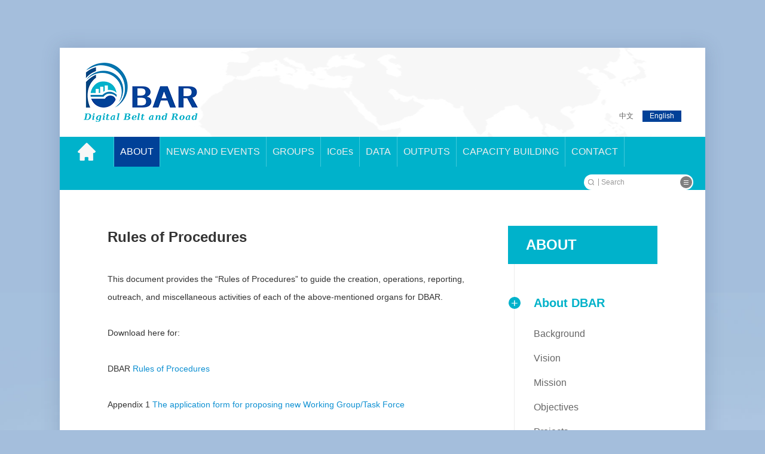

--- FILE ---
content_type: text/html; charset=utf-8
request_url: http://dbeltroad.org/index.php?m=content&c=index&a=lists&catid=106
body_size: 3669
content:
<!doctype html>
<!--[if lte IE 7 ]>
<html class="no-js ie lte7 lte8 lte9 "> <![endif]--><!--[if IE 8 ]>
<html class="no-js ie ie8 lte8 lte9 "> <![endif]--><!--[if IE 9 ]>
<html class="no-js ie ie9 lte9 "> <![endif]--><!--[if (gt IE 9)|!(IE)]>
<!-->
<html class="no-js">
<!--<![endif]-->
<head>
    <meta charset="utf-8">
<meta http-equiv="X-UA-Compatible" content="IE=edge">
<meta name="viewport" content="width=device-width, initial-scale=1">
<title>Rules of Procedures - DBAR</title>
<meta name="keywords" content="DBAR">
<meta name="description" content="DBAR">
<link rel="stylesheet" href="/statics/web/css/amazeui.min.css">
<link rel="stylesheet" href="/statics/web/css/common.css">
<link rel="stylesheet" href="/statics/web/css/zkabout.css">
<link rel="stylesheet" href="/statics/web/css/public.css">
</head>
<body>
<!--[if lte IE 9 ]>
<div class="am-alert am-alert-danger ie-warning" data-am-alert>
    <button type="button" class="am-close">&times;</button>
    <div class="am-container">
        您的浏览器版本过低，请<a href="http://browsehappy.com/" target="_blank">点击更换</a>
    </div>
</div>
<![endif]-->
<div class="zk-page">

    <!--头部-->
    <header class="am-topbar am-topbar-inverse">
    <div class="top-logo">
        <h1 class="am-topbar-brand">
            <a href="index.html" class="am-text-ir">中科院</a>
        </h1>
        <button class="am-topbar-btn am-topbar-toggle am-btn am-btn-sm am-btn-success am-show-sm-only" data-am-collapse="{target: '#doc-topbar-collapse'}"><span class="am-sr-only">导航切换</span> <span class="am-icon-bars"></span></button>
        <div class="language-links am-fr">
            <a href="">中文</a>
            <a href="index.html" class="am-active">English</a>
        </div>
        <div class="am-cf"></div>
    </div>
    <!--nav-->

    <div class="am-collapse am-topbar-collapse zk-nav-collapse" id="doc-topbar-collapse">
        <ul class="am-nav am-nav-pills am-topbar-nav">
            <li class="nav-home "><a href="index.php?siteid=1"><i class="icon icon-home"></i></a></li>
                                                <li class="dropdown am-active">
                <a class="dropdown-toggle" href="/index.php?m=content&c=index&a=lists&catid=56">ABOUT</a>
                <ul class="am-dropdown-content">
                                                            <li><a href="/index.php?m=content&c=index&a=lists&catid=55">About DBAR</a></li>
                                        <li><a href="/index.php?m=content&c=index&a=lists&catid=57">Governance </a></li>
                                        <li><a href="/index.php?m=content&c=index&a=lists&catid=58">Implementation Plan </a></li>
                                        <li><a href="/index.php?m=content&c=index&a=lists&catid=65">Science Committee</a></li>
                                        <li><a href="/index.php?m=content&c=index&a=lists&catid=59">Membership</a></li>
                                        <li><a href="/index.php?m=content&c=index&a=lists&catid=67">Secretariat</a></li>
                                                        </ul>
            </li>
                                                <li class="dropdown ">
                <a class="dropdown-toggle" href="/index.php?m=content&c=index&a=lists&catid=84">NEWS AND EVENTS</a>
                <ul class="am-dropdown-content">
                                                            <li><a href="/index.php?m=content&c=index&a=lists&catid=85">News</a></li>
                                        <li><a href="/index.php?m=content&c=index&a=lists&catid=86">Events</a></li>
                                        <li><a href="/index.php?m=content&c=index&a=lists&catid=111">Newsletter</a></li>
                                                        </ul>
            </li>
                                                <li class="dropdown ">
                <a class="dropdown-toggle" href="/index.php?m=content&c=index&a=lists&catid=142">GROUPS</a>
                <ul class="am-dropdown-content">
                                                            <li><a href="/index.php?m=content&c=index&a=lists&catid=144">DBAR-AGRI</a></li>
                                        <li><a href="/index.php?m=content&c=index&a=lists&catid=145">DBAR-COAST</a></li>
                                        <li><a href="/index.php?m=content&c=index&a=lists&catid=143">DBAR-DATA</a></li>
                                        <li><a href="/index.php?m=content&c=index&a=lists&catid=148">DBAR-DISASTER</a></li>
                                        <li><a href="/index.php?m=content&c=index&a=lists&catid=146">DBAR-ENVI</a></li>
                                        <li><a href="/index.php?m=content&c=index&a=lists&catid=147">DBAR-HERITAGE</a></li>
                                        <li><a href="/index.php?m=content&c=index&a=lists&catid=150">DBAR-HiMAC</a></li>
                                        <li><a href="/index.php?m=content&c=index&a=lists&catid=151">DBAR-URBAN</a></li>
                                        <li><a href="/index.php?m=content&c=index&a=lists&catid=149">DBAR-WATER</a></li>
                                                        </ul>
            </li>
                                                <li class="dropdown ">
                <a class="dropdown-toggle" href="/index.php?m=content&c=index&a=lists&catid=99">ICoEs</a>
                <ul class="am-dropdown-content">
                                                            <li><a href="/index.php?m=content&c=index&a=lists&catid=152">DBAR ICoE-Bangkok</a></li>
                                        <li><a href="/index.php?m=content&c=index&a=lists&catid=154">DBAR ICoE-El Jadida</a></li>
                                        <li><a href="/index.php?m=content&c=index&a=lists&catid=155">DBAR ICoE-Lusaka</a></li>
                                        <li><a href="/index.php?m=content&c=index&a=lists&catid=156">DABR ICoE-Moscow</a></li>
                                        <li><a href="/index.php?m=content&c=index&a=lists&catid=157">DBAR ICoE-Helsinki</a></li>
                                        <li><a href="/index.php?m=content&c=index&a=lists&catid=158">DBAR ICoE-Columbia</a></li>
                                        <li><a href="/index.php?m=content&c=index&a=lists&catid=159">DBAR ICoE-Potenza</a></li>
                                                        </ul>
            </li>
                                                <li class="dropdown ">
                <a class="dropdown-toggle" href="/index.php?m=content&c=index&a=lists&catid=130">DATA</a>
                <ul class="am-dropdown-content">
                                                            <li><a href="/index.php?m=content&c=index&a=lists&catid=131">DBAR Big Earth Data Platform</a></li>
                                        <li><a href="/index.php?m=content&c=index&a=lists&catid=132">CASEarth Data Platform</a></li>
                                        <li><a href="/index.php?m=content&c=index&a=lists&catid=133">SDGSAT-1 Open Science Program</a></li>
                                                        </ul>
            </li>
                                                <li class="dropdown ">
                <a class="dropdown-toggle" href="/index.php?m=content&c=index&a=lists&catid=87">OUTPUTS</a>
                <ul class="am-dropdown-content">
                                                            <li><a href="/index.php?m=content&c=index&a=lists&catid=110">Publications</a></li>
                                        <li><a href="/index.php?m=content&c=index&a=lists&catid=88">Reports</a></li>
                                        <li><a href="/index.php?m=content&c=index&a=lists&catid=89">Books</a></li>
                                                        </ul>
            </li>
                                                <li class="dropdown ">
                <a class="dropdown-toggle" href="/index.php?m=content&c=index&a=lists&catid=160">CAPACITY BUILDING</a>
                <ul class="am-dropdown-content">
                                                            <li><a href="/index.php?m=content&c=index&a=lists&catid=161">2023</a></li>
                                                        </ul>
            </li>
                                                <li class="">
                <a  href="/index.php?m=content&c=index&a=lists&catid=90">CONTACT</a>
            </li>
                                            </ul>

        <form class="am-topbar-form am-topbar-right am-form-inline" role="search" name="search" type="get">
            <div class="am-form-group am-form-icon">
                <i class="icon icon-search"></i>
                <input type="hidden" name="m" value="search">
                <input type="hidden" name="c" value="index">
                <input type="hidden" name="a" value="init">
                <input type="hidden" name="typeid" value="1" id="typeid">
                <input type="hidden" name="siteid" value="1" id="siteid">
                <input type="text" class="am-form-field am-round" placeholder="Search" value="" name="q" id="q">
                <button type="submit" class="s-btn am-round"></button>
            </div>
        </form>
    </div>
    <div class="am-cf"></div>
</header>

    <!--头部 end-->
    <div class="zk-main" data-tag="js-offcanvas">
        <article class="zk-about-content">
            <header class="zk-about-hd">
                <h3>Rules of Procedures</h3>
            </header>
            <section class="zk-about-section">
                <span style="font-size:14px;">This document provides the &ldquo;Rules of Procedures&rdquo; to guide the creation, operations, reporting, outreach, and miscellaneous activities of each of the above-mentioned organs for DBAR.<br />
<br />
Download here for:<br />
<br />
DBAR&nbsp;<a href="/uploadfile/2022/1220/20221220103915483.pdf">Rules of Procedures</a><br />
<br />
Appendix 1&nbsp;<a href="/uploadfile/2022/1227/20221227124153544.docx">The application form for proposing new Working Group/Task Force</a><br />
<br />
Appendix 2&nbsp;<a href="/uploadfile/2022/1227/20221227124213705.docx">The Expression of Interest (EoI)&nbsp; form for&nbsp;proposing new ICoE</a></span>            </section>
        </article>

        <div id="amz-offcanvas" class="am-offcanvas doc-offcanvas">
            <section class="amz-sidebar am-offcanvas-bar">
	<aside class="zk-about-nav">
		<div class="zk-side-hd">ABOUT</div>
		<section class="about-nav-list">
			<ul>
												<li class="nav-item">
					<a class="nav-item-hd" href="/index.php?m=content&c=index&a=lists&catid=55">About DBAR <span class="icon-hd">+</span></a>
					<ul>
																		<li class=""><a href="/index.php?m=content&c=index&a=lists&catid=60">Background</a></li>
												<li class=""><a href="/index.php?m=content&c=index&a=lists&catid=61">Vision</a></li>
												<li class=""><a href="/index.php?m=content&c=index&a=lists&catid=62">Mission</a></li>
												<li class=""><a href="/index.php?m=content&c=index&a=lists&catid=63">Objectives</a></li>
												<li class=""><a href="/index.php?m=content&c=index&a=lists&catid=93">Projects</a></li>
																	</ul>
				</li>
								<li class="nav-item">
					<a class="nav-item-hd" href="/index.php?m=content&c=index&a=lists&catid=57">Governance  <span class="icon-hd">+</span></a>
					<ul>
																		<li class=""><a href="/index.php?m=content&c=index&a=lists&catid=107">Terms of Reference</a></li>
												<li class="am-active"><a href="/index.php?m=content&c=index&a=lists&catid=106">Rules of Procedures</a></li>
																	</ul>
				</li>
								<li class="nav-item">
					<a class="nav-item-hd" href="/index.php?m=content&c=index&a=lists&catid=58">Implementation Plan  <span class="icon-hd">+</span></a>
					<ul>
																		<li class=""><a href="/index.php?m=content&c=index&a=lists&catid=117">Strategic Plan 2023-2026</a></li>
												<li class=""><a href="/index.php?m=content&c=index&a=lists&catid=116">Sicence Plan</a></li>
																	</ul>
				</li>
								<li class="nav-item">
					<a class="nav-item-hd" href="/index.php?m=content&c=index&a=lists&catid=65">Science Committee <span class="icon-hd">+</span></a>
					<ul>
																							</ul>
				</li>
								<li class="nav-item">
					<a class="nav-item-hd" href="/index.php?m=content&c=index&a=lists&catid=59">Membership <span class="icon-hd">+</span></a>
					<ul>
																		<li class=""><a href="/index.php?m=content&c=index&a=lists&catid=112">Get Involved</a></li>
												<li class=""><a href="/index.php?m=content&c=index&a=lists&catid=69">Members</a></li>
																	</ul>
				</li>
								<li class="nav-item">
					<a class="nav-item-hd" href="/index.php?m=content&c=index&a=lists&catid=67">Secretariat <span class="icon-hd">+</span></a>
					<ul>
																							</ul>
				</li>
											</ul>
		</section>
	</aside>


</section>        </div>
    </div>

    <!--底部-->
    <style>
	#share a{ width:45px;height:45px;padding:0;margin:0 5px;
		text-align: right;
		float: right;
	}
	#share a.bds_fbook{ background:url(/statics/web/images/icon_f.jpg) no-repeat 4px; }
	#share a.bds_twi{ background:url(/statics/web/images/icon_tw.jpg) no-repeat 8px; }
	#share a.bds_linkedin{ background:url(/statics/web/images/icon_in.jpg) no-repeat 8px; }
	#share a.bds_weixin{ background:url(/statics/web/images/icon_weixin.jpg) no-repeat 8px; }
</style>
<footer class="zk-footer">
	<div class="am-g footer-am-g">
		<div class="am-u-md-8 am-u-lg-9 f-copy">
			<p><a href="https://beian.miit.gov.cn" target="_blank" style="color: #999999;">京ICP备06045536号-2</a> Copyright 2013-2026 DBAR All Rights Reserved.  </p>
			<p>Add: No.9 Dengzhuang South Road, Haidian District, Beijing Postcode: 100094</p>
		</div>
		<div class="am-u-md-4 am-u-lg-3 f-share " id="share">
		<!--<div class="am-u-md-4 am-u-lg-3 f-share bdsharebuttonbox" id="share">-->
			<a href="javascript:;" class="bds_weixin" data-cmd="weixin" title="Share to weixin"></a>
			<a href="javascript:;" class="bds_linkedin" data-cmd="linkedin" title="Share to linkedin"></a>
			<a href="javascript:;" class="bds_twi" data-cmd="twi" title="Share to Twitter"></a>
			<a href="javascript:;" class="bds_fbook" data-cmd="fbook" title="Share to Facebook"></a>
		</div>
	</div>
</footer>
<script>window._bd_share_config={"common":{"bdSnsKey":{},"bdText":"","bdMini":"2","bdMiniList":false,"bdPic":"","bdStyle":"2","bdSize":"16"},"share":{}};with(document)0[(getElementsByTagName('head')[0]||body).appendChild(createElement('script')).src='http://bdimg.share.baidu.com/static/api/js/share.js?v=89860593.js?cdnversion='+~(-new Date()/36e5)];</script>    <!--底部 end-->
    <a href="#amz-offcanvas" class="am-icon-btn am-icon-bars am-show-sm-only amz-sidebar-toggle" data-am-offcanvas><span class="am-sr-only">侧栏导航</span></a>
</div>






<!--[if (gte IE 9)|!(IE)]><!-->
<script src="/statics/web/js/jquery.min.js"></script>
<!--<![endif]-->
<!--[if lte IE 8 ]>
<script src="http://libs.baidu.com/jquery/1.11.3/jquery.min.js"></script>
<script src="http://cdn.staticfile.org/modernizr/2.8.3/modernizr.js"></script>
<script src="/statics/web/js/amazeui.ie8polyfill.min.js"></script>
<![endif]-->
<script src="/statics/web/js/amazeui.min.js"></script>
<script>
    function isPC() {
        var userAgentInfo = navigator.userAgent;
        var Agents = new Array("Android", "iPhone", "SymbianOS", "Windows Phone", "iPad", "iPod");
        var flag = true;
        for (var v = 0; v < Agents.length; v++) {
            if (userAgentInfo.indexOf(Agents[v]) > 0) { flag = false; break; }
        }
        return flag;
    }

    $(function(){
        if(isPC()) {
            $(".dropdown").hover(function(){
                $(this).find(".am-dropdown-content").toggle();
            });
        }else{
            $(".dropdown .dropdown-toggle").click(function(){
                $(".am-dropdown-content").hide();
                $(this).next(".am-dropdown-content").toggle();
            });
        }
    })


</script>
</body>
</html>

--- FILE ---
content_type: text/css
request_url: http://dbeltroad.org/statics/web/css/common.css
body_size: 1777
content:
body{background-color: #A4BEDC;background-image: url("../images/body_bj.jpg");background-position:center bottom;background-size: 100% auto;background-repeat: no-repeat;font-family: "Arial"}
li,ul{list-style:none}

.icon{display: inline-block;background-position: center;background-repeat: no-repeat}
.icon-home{background-image:url(../images/icon-home.png);width: 30px;height: 30px;}

.zk-page{margin:0;background: #fff;box-shadow: 0px 0px 28.5px 1.5px rgba(47, 67, 112, 0.18);}
/*自适应滚动*/
.nbs-flexisel-container{position:relative;max-width:100%}
.nbs-flexisel-ul{position:relative;width:9999px;margin:0;padding:0;list-style-type:none;text-align:center}
.nbs-flexisel-inner{overflow:hidden;margin:0 auto}
.nbs-flexisel-item{float:left;margin:0;padding:0;cursor:pointer;position:relative;line-height:0}



/*头部*/
.am-topbar{margin-bottom:0}
.am-topbar .am-btn{background:#00B2CB}
.am-topbar-inverse{background:#fff ;border-bottom:0}
.am-topbar-brand{height:50px;padding: 0}
.am-topbar .am-text-ir {
  display: block;
  margin-right: 10px;
  height:50px;
  width:96px;
  background: url(../images/logo.png) no-repeat left center;
  -webkit-background-size: 96px 50px;
  background-size: 96px 50px;
}
.top-logo{padding:10px;background: url(../images/top-bj.png) right top no-repeat;background-size: auto 100%}
.language-links{margin:15px 15px 0 0;font-size: 12px;}
.language-links a{color: #5f5f5f;display:inline-block;padding:0 12px;}
.language-links a.am-active{color: #fff;background: #004198}

.am-topbar-collapse{background-color:#00B2CB}

.zk-nav-collapse .am-topbar-nav>li.am-active>a{background: #004198}
.zk-nav-collapse .am-topbar-nav>li>a:after{display: none;}
.zk-nav-collapse .am-dropdown-content{min-width: 100%;}
.zk-nav-collapse .am-active>.am-dropdown-content{display: none;}

.zk-nav-collapse .nav-home a{padding-top:10px}
.zk-nav-collapse .am-nav-pills>li+li{margin-left: 0;}
.zk-nav-collapse .am-form-field{line-height: 12px;font-size: 12px;box-shadow: inset 0px 1px 2px 0px rgba(0, 77, 87, 0.004);border:0;    padding-left: 36px !important;}
.zk-nav-collapse .am-form-icon .icon-search{color:#A0A0A0;border-right:1px solid #999;background-image:url(../images/icon-search.png);width:25px;height:12px;position:absolute;left:0;top:50%;display:block;margin-top:-6px;line-height:1;z-index:2}
.s-btn{position:absolute;right:2px;top:50%;display:block;margin-top:-10px;line-height:1;z-index:2;padding:0;width:20px;height:20px;background:url(../images/icon-menu.png) center no-repeat #7F7F7F;border:0;}



@media only screen and (min-width:641px) and (max-width:1140px){
	.zk-nav-collapse .am-topbar-form{position: absolute;bottom:0;margin-bottom: 113px;right: 0}
	.zk-nav-collapse .am-form-field{border:1px solid #ddd}
}
@media only screen and (max-width: 640px){
	.zk-nav-collapse .am-dropdown-content {
		float: none;
		position: relative;
		width: 100%;
	}
}
@media only screen and (min-width: 641px){
    
	.zk-nav-collapse .am-topbar-form{margin-top: 12px;}
	.zk-nav-collapse .am-topbar-nav>li{border-right:1px solid #40C9DA}
	.zk-nav-collapse .nav-home .icon-home{margin: 10px 0;}
	.zk-nav-collapse .am-form-field{padding:6px 6px 6px 29px !important;}
	.am-topbar-brand{height:99px;}
	.am-topbar .am-text-ir {height:99px;width:191px;-webkit-background-size: 191px 99px;background-size:191px 99px;}
	.language-links{margin:80px 0 0;}
	.top-logo{padding:25px 40px;}
	
	.zk-nav-collapse .am-dropdown-content:after,.zk-nav-collapse .am-dropdown-content:before{display: none;}
    .zk-nav-collapse .am-dropdown-content{margin:0;background-color:rgba(0,178,203,0.50);border:0;}.zk-nav-collapse .am-dropdown-content a{color:#fff;}
	
}
@media only screen and (min-width: 720px){
	.zk-page{margin:40px 50px;}
}

@media only screen and (min-width:641px) and (max-width:853px){
	.zk-nav-collapse .nav-home a{padding:0 10px 0;line-height:0}
	.am-topbar-nav>li>a {padding: 0 5px; font-size:14px;}
}
@media only screen and (min-width: 853px){
	.zk-nav-collapse .nav-home a{padding:0 30px 0;line-height:0}

}
@media only screen and (min-width:1025px){
	.zk-page{margin:80px 100px;}
	.zk-nav-collapse .am-topbar-form{margin-top: 12px;}
}
@media only screen and (min-width:1430px){
	
}

@media only screen and (min-width:1640px){
	.am-topbar-nav>li>a {padding: 0 45px;}
  .zk-nav-collapse .nav-home a{padding:0 76px 0;line-height:0}
	.zk-nav-collapse .am-form-field{ width: 330px}
}


/*底部*/
.zk-footer{background:#F9F9F9;border-top:1px solid #e7e7e7;padding:15px 5px}
.zk-footer .f-copy p{margin:0;color:#999999;font-size: 14px;}
.zk-footer .f-share{text-align:center;margin: 15px 0}
.zk-footer .f-share a{display: inline-block;font-size:20px;color:#A5A5AB;width:40px;height: 40px;line-height: 35px;border:3px solid #E7E7E7;text-align: center;border-radius: 50%;margin: 0 5px;}

@media only screen and (min-width: 641px){
	.zk-footer .f-share{text-align:right;margin: 0}
	.zk-footer{padding:20px 10px}
}
@media only screen and (min-width: 1025px){
.zk-footer{padding:40px 50px}
}


/*主要部分*/
.zk-main{margin:20px 15px;position: relative}
@media only screen and (min-width: 641px){
.zk-main{margin:30px 20px;}
}
@media only screen and (min-width: 1025px){
.zk-main{margin:60px 80px;}
}



--- FILE ---
content_type: text/css
request_url: http://dbeltroad.org/statics/web/css/zkabout.css
body_size: 3979
content:
.zk-about-nav .zk-side-hd{background:#00B2CB;color:#fff;font-weight:700;padding:20px;font-size:24px;line-height:1;}
.zk-about-nav .nav-item ul,.zk-about-nav .nav-item-hd{padding-left:0}
.zk-about-nav .nav-item-hd{font-weight:700;color:#00b2c9;font-size:20px;line-height:1.5;position:relative;display:block;}
.zk-about-nav .nav-item-hd .icon-hd{position:absolute;width:20px;height:20px;color:#fff;text-align:center;background:#00B2CB;border-radius:50%;font-size:20px;font-weight:400;line-height:1;top:50%;left:-42px;margin-top:-10px}
.zk-about-nav .nav-item-hd-01{font-size:16px;margin-top:10px;}
.about-nav-list{margin-left:10px;border-left:1px solid #ededed;padding:50px 0}
.about-nav-list .nav-item ul a{color:#fff;font-size:16px;display:block;padding:8px 0}
.about-nav-list .nav-item ul .am-active a,.about-nav-list .nav-item ul a:hover{color:#00b2c9}
.amz-sidebar-toggle{position:fixed;right:15px;bottom:50px;z-index:1000;opacity:.8;-webkit-transition:.2s;transition:.2s;background:#00b2c9;color:#fff}
@media only screen and (min-width:641px){
.doc-offcanvas{display:block;position:absolute;left: auto; background:0 0;-webkit-animation-duration:.3s;animation-duration:.3s;-webkit-animation-timing-function:linear;animation-timing-function:linear}
.doc-offcanvas .am-offcanvas-bar{position:static;width:auto;background:0 0;-webkit-transform:translateX(0);-ms-transform:translateX(0);transform:translateX(0);border-right:none}
.doc-offcanvas .am-offcanvas-bar:after{display:none}
.about-nav-list .nav-item ul a{color:#666}

.doc-offcanvas{width:220px;top:0;right:0;}
.zk-about-content,.zk-research-content{margin-right: 250px;min-height: 900px;}
}
@media only screen and (min-width:1025px){
	.zk-about-nav .zk-side-hd{padding:20px 30px;}
	.doc-offcanvas{width:250px;}
	.zk-about-content,.zk-research-content{margin-right: 280px;}
}
@media only screen and (min-width:1400px){
    .zk-about-nav .nav-item ul,.zk-about-nav .nav-item-hd{padding-left:32px}
	.zk-about-nav .nav-item ul.ul1,.zk-about-nav .nav-item-hd-01{}
	.doc-offcanvas{width:300px;}
	.zk-about-content,.zk-research-content{margin-right: 380px;}
}
/*关于我们*/
.zk-about-content .zk-about-hd{font-size:24px;font-weight:700}
.zk-about-section{font-size:16px;line-height:30px;}
.zk-about-section .am-btn{background:#00B2CB;color:#fff;font-size: 12px;}
.zk-about-section img{max-width: 100% !important;height: auto !important;display: block;margin: auto;width: auto  !important}
/*.zk-about-section img{width:100%;}*/
.zk-about-section {}
.zk-about-section ul{padding-left:0}
.zk-about-section ul li{list-style-type: disc;list-style-position:outside !important;margin-left: 1em;}
.zk-about-section .img-box-01 img{margin:0 auto}
.img-box-01 p{text-align:center;margin:0}
.img-box-01 .am-thumbnail{padding:0;margin-bottom:0;border:none}

/*projects-tabs*/
.daxie{ text-transform: uppercase}
.black{color: #333333;}
.projects-tabs .am-nav-tabs>li.am-active>a,.projects-tabs .am-nav-tabs>li.am-active>a:hover{background:#00B2CB;color: #fff;border:0;}
.projects-tabs .am-tabs-bd{border: 0;}
.projects-tabs .am-nav-tabs{border-bottom-color:#E5E5E5}
.projects-tabs .am-nav-tabs>li{width: 25%;overflow: hidden}
.projects-tabs .am-nav-tabs>li>a{padding:11px 0;text-align: center;display: block; font-size: 18px;line-height: 1;color: #999999;border:0;}
.projects-tabs .am-nav-tabs>li>a:hover{background:none;color:#00B2CB; }
.projects-tabs .am-tabs-bd .am-tab-panel{padding:40px 0 0 0;}
/****/

@media only screen and (min-width:1025px){.img-box-01 p{margin:1.6rem 0}
	.projects-tabs .am-nav-tabs>li{width: auto}
	.projects-tabs .am-nav-tabs>li>a{padding:11px 32px;}
}
@media only screen and (min-width:1200px){
.img-box-01 .am-thumbnails>li{padding:0 18px}
.img-box-01 .am-thumbnails{margin-left:-18px;margin-right:-18px}
}



.Mission-ul li{position:relative;padding:15px 0 15px 35px}
.Mission-ul li:before{width:10px;height:10px;content:"";background:#888;border-radius:50%;position:absolute;left:0;top:25px}
.sg-section{color:#333;font-size:18px;line-height:30px;}
.sg-section .sg-des{background:#F9F9F9;margin-left: -23px;padding:15px 15px 15px 23px;margin-bottom: 20px;}
.sg-section .sg-des ul li{list-style-type: disc;list-style-position:outside !important;}
.sg-section .sg-group{padding:0;margin: 0; margin-bottom: 20px;}
.sg-section .sg-item {padding:15px 15px 15px 23px;margin-left: -23px}
.sg-section .sg-group .sg-item:nth-child(2n){background:#F9F9F9}
.sg-section .sg-group .sg-item:first-child {margin-top: 0;}
.sg-section .sg-group .sg-item:last-child {border-bottom:1px solid #e8e8e8}
.sg-section .sg-group:last-child .sg-item:last-child {border-bottom:none}
.sg-section .sg-img{width:30%;float:left;margin-right:15px}
.sg-section .sg-object {display: block;border:1px solid #ddd;width:100%}
.sg-section .sg-heading {margin-top: 0;padding-bottom:0;margin-bottom:10px;color:#444444;font-size:18px;font-weight:700;position: relative;}
.sg-section .sg-heading:after{content:"";width:55px;height: 2px;background: #B2B2B2;position: absolute;bottom:0;left:0;display: none;}
.sg-section .sg-body div{color:#707070;font-size:16px;line-height: 24px;}
.sg-section .sg-group-hd h4{margin: 0;line-height: 1;font-size: 18px;}

@media only screen and (min-width: 641px){
.sg-section .sg-des,.sg-section .sg-item{margin-left: -23px;padding-left:23px;}
}
@media only screen and (min-width: 1025px){
.sg-section,.zk-about-section{padding-top:20px;}
.sg-section .sg-group{margin-bottom: 50px;}
.sg-section .sg-group-hd h4{font-size: 24px; font-weight: bold;}
.sg-section .sg-des{margin-left: -80px;padding:34px 60px 34px 80px;margin-bottom: 50px;}
.sg-section .sg-item{margin-left: -80px;padding:50px 60px 50px 80px;}
.sg-section .sg-img{width:20%;margin-right:0}
.sg-section .sg-body {padding-left:60px;width:80%;float:left}
.sg-section .sg-heading {padding-bottom:20px;margin-bottom:20px;font-size: 20px;}
.sg-section .sg-heading:after{display: block;}
}
.img-box-02{position: relative;}


.img-box-02 .am-thumbnail{margin-bottom:0;width: 100%;-webkit-filter: grayscale(100%);
    -moz-filter: grayscale(100%);
    -ms-filter: grayscale(100%);
    -o-filter: grayscale(100%);
    filter: grayscale(100%);
    filter: gray;opacity: 0.6}
.img-box-02 .img-ashen{background:#fff;border:4px solid #fff;}
.img-box-02 .img-ashen:hover,.img-box-02 .am-active .img-ashen{border:5px solid #00B2CB;}
.img-box-02 .img-ashen:hover .am-thumbnail,.img-box-02 .am-active .am-thumbnail{border:0;-webkit-filter: grayscale(0);
    -moz-filter: grayscale(0);
    -ms-filter: grayscale(0);
    -o-filter: grayscale(0);
    filter: grayscale(0);
    filter:none;opacity: 1}
.img-box-02 a{display: block;position: relative}
.img-box-02 li:hover .img-colours{display:inline-block;}
.img-box-02 .am-dropdown-content:after, .img-box-02 .am-dropdown-content:before {display:none;}
.img-box-02 .am-dropdown-content{position: relative;top:auto;background: #00B2CB;color:#fff ;margin:15px 0 0;padding:15px;}
.img-box-02 .am-dropdown-content .sanjiao{width: 0;height: 0;border-left: 18px solid transparent;border-right: 18px solid transparent;border-bottom: 14px solid #00B2CB;position: absolute;bottom: 100%;left:0}
.img-box-02 .am-dropdown-content h2{margin: 0 0 20px;font-weight: 600;font-size: 18px;}
.img-box-02 .am-dropdown-content p{margin-bottom: 0;opacity: 0.7;font-weight: normal}
.img-box-02 a.drop-close{display: block;width: 18px;height: 18px;background:url(../images/close.png);position: absolute;top:15px;right: 15px;}
@media only screen and (min-width: 641px){
	.img-box-02 li{margin-bottom: 1em;}
	.img-box-02 .am-dropdown-content{margin:15px 0 0;padding:20px;}
	.img-box-02 a.drop-close{top:20px;right: 20px;}
}
@media only screen and (min-width: 1025px){
	.img-box-02 li{margin-bottom: 2em;}
.img-box-02 .am-dropdown-content{margin: 33px 0 0;padding:40px;}
	.img-box-02 a.drop-close{top:25px;right: 25px;}
}
/*新闻*/
.zk-news-content .zk-news-hd h3{font-size:30px;font-weight:700;margin: 0}

.breadcrumb-box .am-breadcrumb{font-size:16px;margin-bottom: 0}
.breadcrumb-box a{color:#666666;}
.breadcrumb-box .am-breadcrumb>.am-active{color:#00b2c9}
.breadcrumb-box .am-breadcrumb>li+li:before {
    content:url(../images/t.png);
}
.events-group,.news-group{padding:0;margin: 0}
.events-item {padding:15px 0;border-bottom:1px solid #e7e7e7}
.events-item:last-child{border:0;}
.events-item .events-img{width:100%;margin-bottom:10px}
.events-item .events-object {display: block;width:100%}
.events-item .events-heading {margin-top: 0;padding-bottom:0;margin-bottom:0;min-height: 28px;}
.events-item .events-heading a{color:#444444;font-size:18px;font-weight:700;display: block}
.events-item .events-heading time{color:#848484;font-weight: normal;display: block;line-height: 28px;width:100%;}
.events-item .events-con a,.events-item .events-con{color:#707070;font-size:14px;line-height:1.5;margin:10px 0;}
.events-item:hover{background:#3EC9DA;padding:15px 10px;margin:0 -10px;border-color: #3EC9DA}
.events-item:hover .events-heading a,.events-item:hover .events-con *{color:#fff}
.events-item:hover time{color:#fff;}

/*分页*/
.zk-fpage li{font-size: 12px;}
.zk-fpage .am-pagination>li>a,.zk-fpage .am-pagination>li>span{padding: .3em 0.6em;background: #D6D6D6;color:#fff;}
.zk-fpage .am-pagination>.am-active>a,.zk-fpage .am-pagination>li>a:hover,.zk-fpage .am-pagination>.am-active>span, .zk-fpage .am-pagination>.am-active>span:hover{background: #00B2CB;border-color: #00B2CB;}
.zk-fpage .am-pagination>li.fp-b a{padding: .3em 1.2em;background: #00B2CB;border-color: #00B2CB;}
.zk-fpage .am-pagination>li.am-disabled>a{background: #D6D6D6;border-color: #D6D6D6}

@media only screen and (min-width: 641px){
.events-item .events-img{width:30%;float:left;margin-right:15px;margin-bottom:0}
.events-item{padding: 20px 0}
.events-item:hover{margin: 0 -20px;padding: 20px}
.events-item .events-heading{margin-bottom:0px;}
}
@media only screen and (min-width: 1025px){
.events-item{padding: 50px 0;}
.events-item:hover{margin: 0 -80px;padding: 50px 80px;}
.events-item .events-img{width:36%;margin-right:0}
.events-item .events-body {padding-left:20px;width:64%;float:left}
.events-item .events-heading {margin-top:0;margin-bottom:0;}
.events-item .events-con{font-size:16px;line-height: 30px}
.breadcrumb-box{margin-top:-50px;}
.breadcrumb-box .am-breadcrumb{margin-bottom: 1rem}
.zk-fpage{margin-top: 40px;}
.events-item .events-heading a{float: left;}
.events-item .events-heading time{float: right;}
}
@media only screen and (min-width: 1100px){
	.events-item .events-img{width:42%;}
	.events-item .events-body {padding-left:30px;width:58%;}
}
@media only screen and (min-width: 1350px){
	.events-item .events-img{width:34%;}
	.events-item .events-body {padding-left:50px;width:66%;}
	.events-item .events-heading {margin-top:0px;margin-bottom:10px;}
}
@media only screen and (min-width: 1420px){
	.events-item .events-img{width:20%;}
	.events-item .events-body {width:80%;}
}
@media only screen and (min-width: 1800px){
.events-item .events-heading {margin-top:30px;margin-bottom:30px;}
}
.news-group{margin: 0 -10px;}
.news-item{padding:10px 10px;}
.news-item .news-object{width:100%;}
.news-item .news-img{margin-bottom: 10px;}
.news-item .news-time{color:#666666;margin-bottom:0}
.news-item .news-heading{margin: 8px 0;font-size:18px;font-weight: bold;line-height: 22px;}
.news-item .news-heading a{color:#444444}
.news-item .news-con{color:#666666;line-height:24px;margin: 8px 0;}
.news-item:hover .news-heading a{color:#00b2c9}
@media only screen and (min-width: 641px){
.news-group{margin: 0 -20px;}
.news-item{padding:30px 20px;}
.news-item .news-heading{font-size: 24px;line-height: 28px}
.news-item .news-heading,.news-item .news-con{margin: 15px 0;}
}
@media only screen and (min-width: 1025px){
.news-group{margin: 0 -25px;}
.news-item{padding:30px 25px;}
.news-item .news-img{margin-bottom: 30px;}
}

.zk-news-article .zk-news-hd h3{font-size:22px;color: #333;line-height:1.5;margin-bottom: 10px}
.zk-news-article .zk-news-hd .news-time{margin: 0;color:#848484}
.zk-article-section{padding: 20px 0;color:#444444;line-height: 1.5;}
.zk-article-section img{max-width: 100%;}

@media only screen and (min-width: 1025px){
.zk-news-article .zk-news-hd h3{font-size:30px }
.zk-article-section{padding: 40px 0;line-height:2}
}
.zk-article-section a{word-break:break-all;}

.zk-research-content .zk-research-hd{font-size: 24px;color:#333333;}
.zk-research-section{font-size: 18px;line-height:30px;}
.zk-research-section img{ width: 100% !important;
    height: auto !important;}
.research-model{margin-top:20px;}
.research-model dt{font-size: 22px;font-weight: bold;margin-bottom:15px;}
.research-model img{width:100%;height: auto;margin-bottom: 10px;}
.research-model .m-item{padding:5px 6px;text-align: center}
.research-model dd{margin: 0 -6px;}
.research-model a{font-size: 14px;color:#333333;}
.research-model a:hover{color:#00b2c9;font-weight: bold;}

@media only screen and (min-width: 641px){
.zk-research-content .zk-research-hd{font-size: 30px;}
.research-model{margin-top:30px;}
.research-model dt{font-size:28px;}
.research-model .m-item{padding:15px 10px;}
.research-model dd{margin: 0 -10px;}
.research-model a{font-size: 16px;}
.research-model img{margin-bottom: 15px;}
}

@media only screen and (min-width: 1025px){
.zk-research-content .zk-research-hd{margin-bottom:30px}
.zk-research-content .zk-research-hd{font-size: 36px;}
.research-model{margin-top: 60px;}
.research-model dt{font-size: 30px;}
.research-model .m-item{padding:25px 15px;}
.research-model dd{margin: 0 -15px;}
.research-model a{font-size: 18px;}
.research-model img{margin-bottom: 30px;}
.zk-research-section .am-table>tbody>tr>td,.zk-research-section .am-table>tbody>tr>th,.zk-research-section table>tbody>tr>td,.zk-research-section table>tbody>tr>th{padding:20px 30px}
.zk-research-section .am-table,.zk-research-section table{margin-top: 30px;}
}


.Pub-group{margin: 0 -10px;}
.Pub-item{padding:10px 10px;text-align: center;line-height: 1.2;}
.Pub-item .Pub-object{width:100%;}
.Pub-item .Pub-img{margin-bottom: 10px;}
.Pub-item .Pub-time{color:#999999;margin-top:0;margin-bottom: 8px;}
.Pub-item .Pub-heading{margin:4px 0;color:#444444;font-size:16px;font-weight: normal;}
.Pub-item .Pub-heading a{color:#444444}
.Pub-item:hover .Pub-heading a{color:#00b2c9}

.Pub-item .btn-download {
    background: #00B2CB;
    
    color: #fff;
    font-size: 12px;
}

@media only screen and (min-width: 641px){
.Pub-group{margin: 0 -15px;}
.Pub-item{padding:20px 15px;}
	.Pub-item .Pub-time{margin-bottom: 20px;}
}
@media only screen and (min-width: 1025px){
.Pub-group{margin: 0 -20px;}
.Pub-item{padding:30px 20px;}
.Pub-item .Pub-img{margin-bottom:20px;}
}

.zk-Contact-hd{text-transform: uppercase}
.zk-contact-section{margin-top:20px;}
.contact-txt{background: #F6F6F6;margin: 0 -1rem;margin-bottom: 15px;padding:10px;font-size: 16px;line-height: 36px;}
.contact-form{margin: 0 -1rem;}
.contact-txt p{margin:0;}
.contact-form legend{border-bottom:0;color: #333333;line-height: 39px}
.contact-form label{color:#6E6E6E}
.contact-form label i{font-weight: normal;font-style: normal}
.contact-form .am-btn{background:#00B2CB;color:#fff;}
@media only screen and (min-width: 641px){
.contact-form{margin: 0 -1.5rem;}
	.contact-txt{margin-left: -1.5rem;padding:25px;}
	.contact-form .am-btn{margin-top: 30px;padding-right: 30px;padding-left: 30px}
}

@media only screen and (min-width: 1025px){
.zk-contact-section{margin-top:40px;}
	.contact-txt{padding:50px;margin-right:36px;}
}



--- FILE ---
content_type: text/css
request_url: http://dbeltroad.org/statics/web/css/public.css
body_size: 520
content:
.events-con a{
    color: #707070;
}

.Pub-img img{

}

.news-item .news-con a{
    color: #666666;
}



.in-news-item .news-des a{
    color: #333333;
}

.index-banner .am-slides li a{
    color: #fff;
}
.index-re-list .re-des a{
    color: #fff;
}

.zk-about-section{
    list-style-position: inside;
}

/*ҳ����ʾliԲ��*/
.sg-section{
    list-style-position: inside;
}

.index-re-list .re-tit {
    font-size: 20px;
}
.zk-research-content ul li{
    list-style-type: disc;
}
 